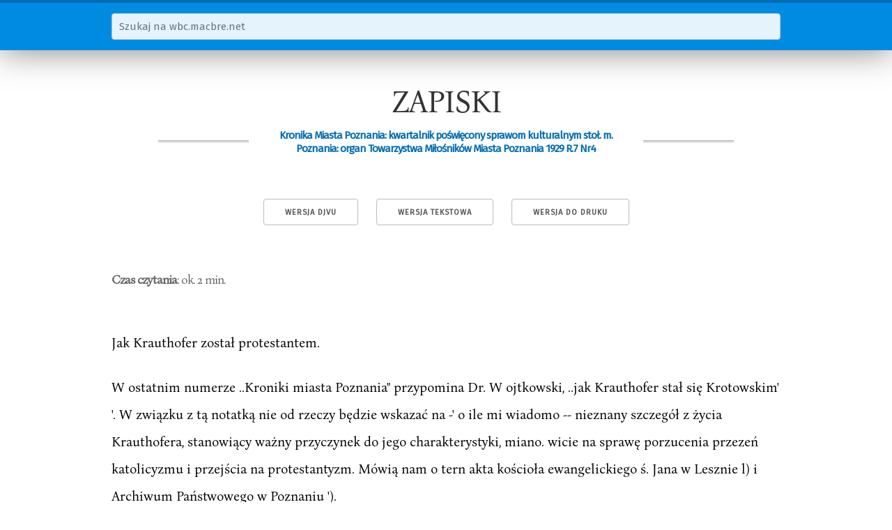

--- FILE ---
content_type: text/html; charset=utf-8
request_url: https://wbc.macbre.net/document/616/zapiski.html
body_size: 2529
content:
<!doctype html>
<html lang="pl">
  <head>
    
    <meta name="viewport" content="width=device-width, initial-scale=1">
    <meta name="google-site-verification" content="l5qxAFpBbSjfHg9RAMLO5UTlkE0dZ2d2K31p-tb96G0">

    <link href="//fonts.googleapis.com/css?family=Fira+Sans&subset=latin-ext,latin" rel="stylesheet" type="text/css">

    <link rel="stylesheet" href="/static/wbc.48212b50.min.css" />

    <link rel="shortcut icon" href="/static/img/favicon.ico">

    <title>ZAPISKI | wbc.macbre.net</title>
    
    <link rel="canonical" href="/document/616/zapiski.html" />
    <link rel="alternate" type="image/vnd.djvu" title="DjVu" href="http://www.wbc.poznan.pl/dlibra/doccontent?id=132856" />

    <meta property="og:site_name" content="wbc.macbre.net" />
    <meta property="og:type" content="article" />
    <meta property="og:title" content="ZAPISKI" />
    <meta property="og:description" content="Jak Krauthofer został protestantem. W ostatnim numerze ..Kroniki miasta Poznania&#34; przypomina Dr. W ojtkowski, ..jak Krauthofer stał się Krotowskim&#39; &#39;. W związku z tą notatką nie od rzeczy będzie wskazać na -&#39; o ile mi wiadomo -- nieznany szczegół z życia Krauthofera, stanowiący ważny przyczynek do jego charakterystyki, miano. wicie na sprawę porzucenia przezeń katolicyzmu i przejścia na protestantyzm. Mówią nam o tern akta kościoła ewangelickiego ś. Jana w Lesznie l) i Archiwum Państwowego w..." />

  </head>
  <body>
    <nav id="search">
      <div class="container">
        <form action="/search">
          <div class="row">
            <input class="u-full-width" type="text" placeholder="Szukaj na wbc.macbre.net" name="q" />
          </div>
        </form>
      </div>
    </nav>
    <div class="container" id="main">
<article itemscope itemtype="http://schema.org/PublicationIssue">
    <h1 itemprop="name">ZAPISKI</h1>
    <h3 itemprop="isPartOf" itemscope itemtype="http://schema.org/Periodical"><span>Kronika Miasta Poznania: kwartalnik poświęcony sprawom kulturalnym stoł. m. Poznania: organ Towarzystwa Miłośników Miasta Poznania 1929 R.7 Nr4</span></h3>
    <meta itemprop="datePublished" content="1929-01-01">

    <nav class="toolbox">
        <a class="button" href="http://www.wbc.poznan.pl/dlibra/doccontent?id=132856">Wersja DjVu</a>
        <a class="button" href="/api/v1/documents/616.txt">Wersja tekstowa</a>
        <a class="button" href="javascript:window.print()">Wersja do druku</a>
    </nav>

    <cite class="read-time"><strong>Czas czytania</strong>: ok. 2 min.</cite>

<p>Jak Krauthofer został protestantem.</p>

<p>W ostatnim numerze ..Kroniki miasta Poznania&quot; przypomina Dr. W ojtkowski, ..jak Krauthofer stał się Krotowskim&#x27; &#x27;. W związku z tą notatką nie od rzeczy będzie wskazać na -&#x27; o ile mi wiadomo -- nieznany szczegół z życia Krauthofera, stanowiący ważny przyczynek do jego charakterystyki, miano. wicie na sprawę porzucenia przezeń katolicyzmu i przejścia na protestantyzm. Mówią nam o tern akta kościoła ewangelickiego ś. Jana w Lesznie l) i Archiwum Państwowego w Poznaniu &#x27;).</p>

<p>1) Akta kościoła ewangelickiego Ś. Jana w Lesznie p. 1.: ,.Parochial-Zugehorigkeit. Protokolle iiber den Eintritt neuer Mitglieder in die Parochie&quot; (sygn.: &quot;A. V. Nr. 4 a,. Band I&quot;), karta 5. &quot;Verhandelt Lissa am 26-ten Februar 1845.</p>

<p>Am heutigen Tage erschien der Herr Justiz - Commissarius Krauthofer ans Po sen vor den unterzeichneten Geistliehen der evangelischen Gemeine zU St. Johannes und sprach den Wunsch aus, in die Gemeinschaft der evangelischen Kirche aufgenommen zu werden, nachdem er bisher der katholischen Kirche angehort, in ihren Lehren und Gesetzen aber nieht ferner Befriedigung fin den konne. Der unterzeichnete Geistliche machte den Hercn p. Krauthofer, der sich noch besonders durch einen vorgelegten Pass legitimirte, auf die Wichtigkeit seines beabsichtigten Uebertrittes zur evangelischeu Kirche aUfmerksam, erklarte aber, dass er denselben, nachdem er sich von dessen festem, wohlerwogenen Entschlusse iiberzeugt, in die Gemeinschaft der evangelischen Kirche aufzunehmen bereit sei.</p>

<p>Herr p. Krauthofer begehrte hierauf ein Zeugniss iiber seine Aufnahme in die evangelische&#x27; Kirche, zu dessen sofortiger Ausfertigung der unterzeichnete sich bereit erklarte. (-) Jakób Krauthofer. (-) Schiedewitz&quot;.</p>

<p>Tytuł cytowanych wyżej akt (w tłumaczeniu: &quot;Przynależność parafjaIna. Protokóły wstępu nowych członków do parafji&quot;) wzbudzić może mylne mniemanie, jakoby Krauthofer został członkiem parafji</p>

    <cite class="legal">Powyższy artykuł jest częścią publikacji <strong><a href="http://www.wbc.poznan.pl/dlibra/doccontent?id=132856">Kronika Miasta Poznania: kwartalnik poświęcony sprawom kulturalnym stoł. m. Poznania: organ Towarzystwa Miłośników Miasta Poznania 1929 R.7 Nr4</a></strong> dostępnej w <a href="http://www.wbc.poznan.pl">Wielkopolskiej Bibliotece Cyfrowej</a> dla wszystkich w zakresie dozwolonego użytku.
    Właścicielem praw jest <a href="http://www.poznan.pl/mim/wm/">Wydawnictwo Miejskie w Poznaniu</a>.</cite>

    <form class="row">
        <label>Cytuj na wiki</label>
        <input type="text" class="u-full-width cite" readonly value="&lt;ref&gt;{{KMP|4/1929|rozdział=zapiski}}&lt;/ref&gt;" />
    </form>
</article>
</div>

    <a href="#0" class="cd-top">Do góry</a>

    <footer>
      <div class="container">
        <p>Materiały dostępne w serwisie pochodzą z <a href="http://www.wbc.poznan.pl">Wielkopolskiej Biblioteki Cyfrowej</a>, gdzie opublikowane zostały z prawem dostępu dla wszystkich w zakresie dozwolonego użytku.</p>
        <div class="row">
          <p class="seven columns">Napędzane przez zespół w składzie:<br>Docker, Python, Flask, SphinxSE, Monit oraz kilka elektronów, tej</p>
          <p class="five columns git-info">$ <a href="https://github.com/macbre/wbc.macbre.net">git</a> rev-parse HEAD &raquo; cd7a316</p>
        </div>
        <p><a href="/">O projekcie</a> | Wykorzystano <a href="http://bonanova.wtf/">czcionkę Bona Nova</a></p>
      </div>
    </footer>
    <script>
    var _g = {
      "suggest_url": "/api/v1/suggest"
    };
    </script>
    <script src="//code.jquery.com/jquery-3.0.0.min.js"></script>
    <script src="/static/wbc.ebc183ed.min.js"></script>

  <!-- Global site tag (gtag.js) - Google Analytics -->
  <script async src="https://www.googletagmanager.com/gtag/js?id=UA-133321590-1"></script>
  <script>
    window.dataLayer = window.dataLayer || [];
    function gtag(){dataLayer.push(arguments);}
    gtag('js', new Date());

    gtag('config', 'UA-133321590-1');
  </script>
  </body>
</html>